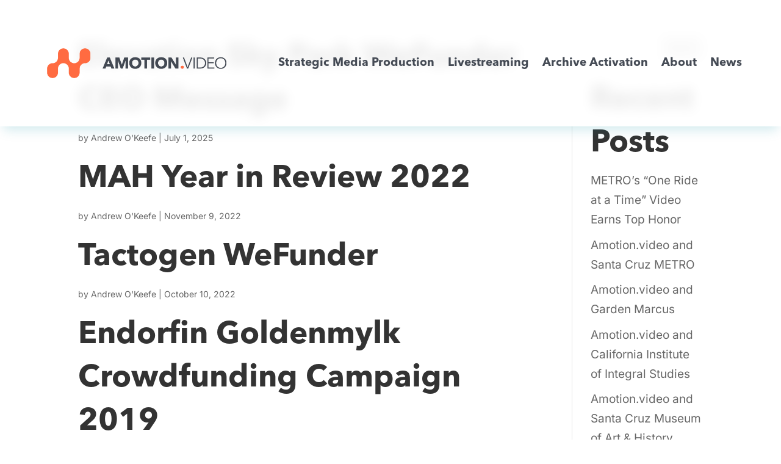

--- FILE ---
content_type: text/html; charset=utf-8
request_url: https://www.google.com/recaptcha/api2/anchor?ar=1&k=6LfsoVAgAAAAADV_vqc0wUVVVJEnXRLgYXGfTUUv&co=aHR0cHM6Ly9hbW90aW9uLnZpZGVvOjQ0Mw..&hl=en&v=PoyoqOPhxBO7pBk68S4YbpHZ&size=invisible&anchor-ms=20000&execute-ms=30000&cb=oowxyrtso8tm
body_size: 49747
content:
<!DOCTYPE HTML><html dir="ltr" lang="en"><head><meta http-equiv="Content-Type" content="text/html; charset=UTF-8">
<meta http-equiv="X-UA-Compatible" content="IE=edge">
<title>reCAPTCHA</title>
<style type="text/css">
/* cyrillic-ext */
@font-face {
  font-family: 'Roboto';
  font-style: normal;
  font-weight: 400;
  font-stretch: 100%;
  src: url(//fonts.gstatic.com/s/roboto/v48/KFO7CnqEu92Fr1ME7kSn66aGLdTylUAMa3GUBHMdazTgWw.woff2) format('woff2');
  unicode-range: U+0460-052F, U+1C80-1C8A, U+20B4, U+2DE0-2DFF, U+A640-A69F, U+FE2E-FE2F;
}
/* cyrillic */
@font-face {
  font-family: 'Roboto';
  font-style: normal;
  font-weight: 400;
  font-stretch: 100%;
  src: url(//fonts.gstatic.com/s/roboto/v48/KFO7CnqEu92Fr1ME7kSn66aGLdTylUAMa3iUBHMdazTgWw.woff2) format('woff2');
  unicode-range: U+0301, U+0400-045F, U+0490-0491, U+04B0-04B1, U+2116;
}
/* greek-ext */
@font-face {
  font-family: 'Roboto';
  font-style: normal;
  font-weight: 400;
  font-stretch: 100%;
  src: url(//fonts.gstatic.com/s/roboto/v48/KFO7CnqEu92Fr1ME7kSn66aGLdTylUAMa3CUBHMdazTgWw.woff2) format('woff2');
  unicode-range: U+1F00-1FFF;
}
/* greek */
@font-face {
  font-family: 'Roboto';
  font-style: normal;
  font-weight: 400;
  font-stretch: 100%;
  src: url(//fonts.gstatic.com/s/roboto/v48/KFO7CnqEu92Fr1ME7kSn66aGLdTylUAMa3-UBHMdazTgWw.woff2) format('woff2');
  unicode-range: U+0370-0377, U+037A-037F, U+0384-038A, U+038C, U+038E-03A1, U+03A3-03FF;
}
/* math */
@font-face {
  font-family: 'Roboto';
  font-style: normal;
  font-weight: 400;
  font-stretch: 100%;
  src: url(//fonts.gstatic.com/s/roboto/v48/KFO7CnqEu92Fr1ME7kSn66aGLdTylUAMawCUBHMdazTgWw.woff2) format('woff2');
  unicode-range: U+0302-0303, U+0305, U+0307-0308, U+0310, U+0312, U+0315, U+031A, U+0326-0327, U+032C, U+032F-0330, U+0332-0333, U+0338, U+033A, U+0346, U+034D, U+0391-03A1, U+03A3-03A9, U+03B1-03C9, U+03D1, U+03D5-03D6, U+03F0-03F1, U+03F4-03F5, U+2016-2017, U+2034-2038, U+203C, U+2040, U+2043, U+2047, U+2050, U+2057, U+205F, U+2070-2071, U+2074-208E, U+2090-209C, U+20D0-20DC, U+20E1, U+20E5-20EF, U+2100-2112, U+2114-2115, U+2117-2121, U+2123-214F, U+2190, U+2192, U+2194-21AE, U+21B0-21E5, U+21F1-21F2, U+21F4-2211, U+2213-2214, U+2216-22FF, U+2308-230B, U+2310, U+2319, U+231C-2321, U+2336-237A, U+237C, U+2395, U+239B-23B7, U+23D0, U+23DC-23E1, U+2474-2475, U+25AF, U+25B3, U+25B7, U+25BD, U+25C1, U+25CA, U+25CC, U+25FB, U+266D-266F, U+27C0-27FF, U+2900-2AFF, U+2B0E-2B11, U+2B30-2B4C, U+2BFE, U+3030, U+FF5B, U+FF5D, U+1D400-1D7FF, U+1EE00-1EEFF;
}
/* symbols */
@font-face {
  font-family: 'Roboto';
  font-style: normal;
  font-weight: 400;
  font-stretch: 100%;
  src: url(//fonts.gstatic.com/s/roboto/v48/KFO7CnqEu92Fr1ME7kSn66aGLdTylUAMaxKUBHMdazTgWw.woff2) format('woff2');
  unicode-range: U+0001-000C, U+000E-001F, U+007F-009F, U+20DD-20E0, U+20E2-20E4, U+2150-218F, U+2190, U+2192, U+2194-2199, U+21AF, U+21E6-21F0, U+21F3, U+2218-2219, U+2299, U+22C4-22C6, U+2300-243F, U+2440-244A, U+2460-24FF, U+25A0-27BF, U+2800-28FF, U+2921-2922, U+2981, U+29BF, U+29EB, U+2B00-2BFF, U+4DC0-4DFF, U+FFF9-FFFB, U+10140-1018E, U+10190-1019C, U+101A0, U+101D0-101FD, U+102E0-102FB, U+10E60-10E7E, U+1D2C0-1D2D3, U+1D2E0-1D37F, U+1F000-1F0FF, U+1F100-1F1AD, U+1F1E6-1F1FF, U+1F30D-1F30F, U+1F315, U+1F31C, U+1F31E, U+1F320-1F32C, U+1F336, U+1F378, U+1F37D, U+1F382, U+1F393-1F39F, U+1F3A7-1F3A8, U+1F3AC-1F3AF, U+1F3C2, U+1F3C4-1F3C6, U+1F3CA-1F3CE, U+1F3D4-1F3E0, U+1F3ED, U+1F3F1-1F3F3, U+1F3F5-1F3F7, U+1F408, U+1F415, U+1F41F, U+1F426, U+1F43F, U+1F441-1F442, U+1F444, U+1F446-1F449, U+1F44C-1F44E, U+1F453, U+1F46A, U+1F47D, U+1F4A3, U+1F4B0, U+1F4B3, U+1F4B9, U+1F4BB, U+1F4BF, U+1F4C8-1F4CB, U+1F4D6, U+1F4DA, U+1F4DF, U+1F4E3-1F4E6, U+1F4EA-1F4ED, U+1F4F7, U+1F4F9-1F4FB, U+1F4FD-1F4FE, U+1F503, U+1F507-1F50B, U+1F50D, U+1F512-1F513, U+1F53E-1F54A, U+1F54F-1F5FA, U+1F610, U+1F650-1F67F, U+1F687, U+1F68D, U+1F691, U+1F694, U+1F698, U+1F6AD, U+1F6B2, U+1F6B9-1F6BA, U+1F6BC, U+1F6C6-1F6CF, U+1F6D3-1F6D7, U+1F6E0-1F6EA, U+1F6F0-1F6F3, U+1F6F7-1F6FC, U+1F700-1F7FF, U+1F800-1F80B, U+1F810-1F847, U+1F850-1F859, U+1F860-1F887, U+1F890-1F8AD, U+1F8B0-1F8BB, U+1F8C0-1F8C1, U+1F900-1F90B, U+1F93B, U+1F946, U+1F984, U+1F996, U+1F9E9, U+1FA00-1FA6F, U+1FA70-1FA7C, U+1FA80-1FA89, U+1FA8F-1FAC6, U+1FACE-1FADC, U+1FADF-1FAE9, U+1FAF0-1FAF8, U+1FB00-1FBFF;
}
/* vietnamese */
@font-face {
  font-family: 'Roboto';
  font-style: normal;
  font-weight: 400;
  font-stretch: 100%;
  src: url(//fonts.gstatic.com/s/roboto/v48/KFO7CnqEu92Fr1ME7kSn66aGLdTylUAMa3OUBHMdazTgWw.woff2) format('woff2');
  unicode-range: U+0102-0103, U+0110-0111, U+0128-0129, U+0168-0169, U+01A0-01A1, U+01AF-01B0, U+0300-0301, U+0303-0304, U+0308-0309, U+0323, U+0329, U+1EA0-1EF9, U+20AB;
}
/* latin-ext */
@font-face {
  font-family: 'Roboto';
  font-style: normal;
  font-weight: 400;
  font-stretch: 100%;
  src: url(//fonts.gstatic.com/s/roboto/v48/KFO7CnqEu92Fr1ME7kSn66aGLdTylUAMa3KUBHMdazTgWw.woff2) format('woff2');
  unicode-range: U+0100-02BA, U+02BD-02C5, U+02C7-02CC, U+02CE-02D7, U+02DD-02FF, U+0304, U+0308, U+0329, U+1D00-1DBF, U+1E00-1E9F, U+1EF2-1EFF, U+2020, U+20A0-20AB, U+20AD-20C0, U+2113, U+2C60-2C7F, U+A720-A7FF;
}
/* latin */
@font-face {
  font-family: 'Roboto';
  font-style: normal;
  font-weight: 400;
  font-stretch: 100%;
  src: url(//fonts.gstatic.com/s/roboto/v48/KFO7CnqEu92Fr1ME7kSn66aGLdTylUAMa3yUBHMdazQ.woff2) format('woff2');
  unicode-range: U+0000-00FF, U+0131, U+0152-0153, U+02BB-02BC, U+02C6, U+02DA, U+02DC, U+0304, U+0308, U+0329, U+2000-206F, U+20AC, U+2122, U+2191, U+2193, U+2212, U+2215, U+FEFF, U+FFFD;
}
/* cyrillic-ext */
@font-face {
  font-family: 'Roboto';
  font-style: normal;
  font-weight: 500;
  font-stretch: 100%;
  src: url(//fonts.gstatic.com/s/roboto/v48/KFO7CnqEu92Fr1ME7kSn66aGLdTylUAMa3GUBHMdazTgWw.woff2) format('woff2');
  unicode-range: U+0460-052F, U+1C80-1C8A, U+20B4, U+2DE0-2DFF, U+A640-A69F, U+FE2E-FE2F;
}
/* cyrillic */
@font-face {
  font-family: 'Roboto';
  font-style: normal;
  font-weight: 500;
  font-stretch: 100%;
  src: url(//fonts.gstatic.com/s/roboto/v48/KFO7CnqEu92Fr1ME7kSn66aGLdTylUAMa3iUBHMdazTgWw.woff2) format('woff2');
  unicode-range: U+0301, U+0400-045F, U+0490-0491, U+04B0-04B1, U+2116;
}
/* greek-ext */
@font-face {
  font-family: 'Roboto';
  font-style: normal;
  font-weight: 500;
  font-stretch: 100%;
  src: url(//fonts.gstatic.com/s/roboto/v48/KFO7CnqEu92Fr1ME7kSn66aGLdTylUAMa3CUBHMdazTgWw.woff2) format('woff2');
  unicode-range: U+1F00-1FFF;
}
/* greek */
@font-face {
  font-family: 'Roboto';
  font-style: normal;
  font-weight: 500;
  font-stretch: 100%;
  src: url(//fonts.gstatic.com/s/roboto/v48/KFO7CnqEu92Fr1ME7kSn66aGLdTylUAMa3-UBHMdazTgWw.woff2) format('woff2');
  unicode-range: U+0370-0377, U+037A-037F, U+0384-038A, U+038C, U+038E-03A1, U+03A3-03FF;
}
/* math */
@font-face {
  font-family: 'Roboto';
  font-style: normal;
  font-weight: 500;
  font-stretch: 100%;
  src: url(//fonts.gstatic.com/s/roboto/v48/KFO7CnqEu92Fr1ME7kSn66aGLdTylUAMawCUBHMdazTgWw.woff2) format('woff2');
  unicode-range: U+0302-0303, U+0305, U+0307-0308, U+0310, U+0312, U+0315, U+031A, U+0326-0327, U+032C, U+032F-0330, U+0332-0333, U+0338, U+033A, U+0346, U+034D, U+0391-03A1, U+03A3-03A9, U+03B1-03C9, U+03D1, U+03D5-03D6, U+03F0-03F1, U+03F4-03F5, U+2016-2017, U+2034-2038, U+203C, U+2040, U+2043, U+2047, U+2050, U+2057, U+205F, U+2070-2071, U+2074-208E, U+2090-209C, U+20D0-20DC, U+20E1, U+20E5-20EF, U+2100-2112, U+2114-2115, U+2117-2121, U+2123-214F, U+2190, U+2192, U+2194-21AE, U+21B0-21E5, U+21F1-21F2, U+21F4-2211, U+2213-2214, U+2216-22FF, U+2308-230B, U+2310, U+2319, U+231C-2321, U+2336-237A, U+237C, U+2395, U+239B-23B7, U+23D0, U+23DC-23E1, U+2474-2475, U+25AF, U+25B3, U+25B7, U+25BD, U+25C1, U+25CA, U+25CC, U+25FB, U+266D-266F, U+27C0-27FF, U+2900-2AFF, U+2B0E-2B11, U+2B30-2B4C, U+2BFE, U+3030, U+FF5B, U+FF5D, U+1D400-1D7FF, U+1EE00-1EEFF;
}
/* symbols */
@font-face {
  font-family: 'Roboto';
  font-style: normal;
  font-weight: 500;
  font-stretch: 100%;
  src: url(//fonts.gstatic.com/s/roboto/v48/KFO7CnqEu92Fr1ME7kSn66aGLdTylUAMaxKUBHMdazTgWw.woff2) format('woff2');
  unicode-range: U+0001-000C, U+000E-001F, U+007F-009F, U+20DD-20E0, U+20E2-20E4, U+2150-218F, U+2190, U+2192, U+2194-2199, U+21AF, U+21E6-21F0, U+21F3, U+2218-2219, U+2299, U+22C4-22C6, U+2300-243F, U+2440-244A, U+2460-24FF, U+25A0-27BF, U+2800-28FF, U+2921-2922, U+2981, U+29BF, U+29EB, U+2B00-2BFF, U+4DC0-4DFF, U+FFF9-FFFB, U+10140-1018E, U+10190-1019C, U+101A0, U+101D0-101FD, U+102E0-102FB, U+10E60-10E7E, U+1D2C0-1D2D3, U+1D2E0-1D37F, U+1F000-1F0FF, U+1F100-1F1AD, U+1F1E6-1F1FF, U+1F30D-1F30F, U+1F315, U+1F31C, U+1F31E, U+1F320-1F32C, U+1F336, U+1F378, U+1F37D, U+1F382, U+1F393-1F39F, U+1F3A7-1F3A8, U+1F3AC-1F3AF, U+1F3C2, U+1F3C4-1F3C6, U+1F3CA-1F3CE, U+1F3D4-1F3E0, U+1F3ED, U+1F3F1-1F3F3, U+1F3F5-1F3F7, U+1F408, U+1F415, U+1F41F, U+1F426, U+1F43F, U+1F441-1F442, U+1F444, U+1F446-1F449, U+1F44C-1F44E, U+1F453, U+1F46A, U+1F47D, U+1F4A3, U+1F4B0, U+1F4B3, U+1F4B9, U+1F4BB, U+1F4BF, U+1F4C8-1F4CB, U+1F4D6, U+1F4DA, U+1F4DF, U+1F4E3-1F4E6, U+1F4EA-1F4ED, U+1F4F7, U+1F4F9-1F4FB, U+1F4FD-1F4FE, U+1F503, U+1F507-1F50B, U+1F50D, U+1F512-1F513, U+1F53E-1F54A, U+1F54F-1F5FA, U+1F610, U+1F650-1F67F, U+1F687, U+1F68D, U+1F691, U+1F694, U+1F698, U+1F6AD, U+1F6B2, U+1F6B9-1F6BA, U+1F6BC, U+1F6C6-1F6CF, U+1F6D3-1F6D7, U+1F6E0-1F6EA, U+1F6F0-1F6F3, U+1F6F7-1F6FC, U+1F700-1F7FF, U+1F800-1F80B, U+1F810-1F847, U+1F850-1F859, U+1F860-1F887, U+1F890-1F8AD, U+1F8B0-1F8BB, U+1F8C0-1F8C1, U+1F900-1F90B, U+1F93B, U+1F946, U+1F984, U+1F996, U+1F9E9, U+1FA00-1FA6F, U+1FA70-1FA7C, U+1FA80-1FA89, U+1FA8F-1FAC6, U+1FACE-1FADC, U+1FADF-1FAE9, U+1FAF0-1FAF8, U+1FB00-1FBFF;
}
/* vietnamese */
@font-face {
  font-family: 'Roboto';
  font-style: normal;
  font-weight: 500;
  font-stretch: 100%;
  src: url(//fonts.gstatic.com/s/roboto/v48/KFO7CnqEu92Fr1ME7kSn66aGLdTylUAMa3OUBHMdazTgWw.woff2) format('woff2');
  unicode-range: U+0102-0103, U+0110-0111, U+0128-0129, U+0168-0169, U+01A0-01A1, U+01AF-01B0, U+0300-0301, U+0303-0304, U+0308-0309, U+0323, U+0329, U+1EA0-1EF9, U+20AB;
}
/* latin-ext */
@font-face {
  font-family: 'Roboto';
  font-style: normal;
  font-weight: 500;
  font-stretch: 100%;
  src: url(//fonts.gstatic.com/s/roboto/v48/KFO7CnqEu92Fr1ME7kSn66aGLdTylUAMa3KUBHMdazTgWw.woff2) format('woff2');
  unicode-range: U+0100-02BA, U+02BD-02C5, U+02C7-02CC, U+02CE-02D7, U+02DD-02FF, U+0304, U+0308, U+0329, U+1D00-1DBF, U+1E00-1E9F, U+1EF2-1EFF, U+2020, U+20A0-20AB, U+20AD-20C0, U+2113, U+2C60-2C7F, U+A720-A7FF;
}
/* latin */
@font-face {
  font-family: 'Roboto';
  font-style: normal;
  font-weight: 500;
  font-stretch: 100%;
  src: url(//fonts.gstatic.com/s/roboto/v48/KFO7CnqEu92Fr1ME7kSn66aGLdTylUAMa3yUBHMdazQ.woff2) format('woff2');
  unicode-range: U+0000-00FF, U+0131, U+0152-0153, U+02BB-02BC, U+02C6, U+02DA, U+02DC, U+0304, U+0308, U+0329, U+2000-206F, U+20AC, U+2122, U+2191, U+2193, U+2212, U+2215, U+FEFF, U+FFFD;
}
/* cyrillic-ext */
@font-face {
  font-family: 'Roboto';
  font-style: normal;
  font-weight: 900;
  font-stretch: 100%;
  src: url(//fonts.gstatic.com/s/roboto/v48/KFO7CnqEu92Fr1ME7kSn66aGLdTylUAMa3GUBHMdazTgWw.woff2) format('woff2');
  unicode-range: U+0460-052F, U+1C80-1C8A, U+20B4, U+2DE0-2DFF, U+A640-A69F, U+FE2E-FE2F;
}
/* cyrillic */
@font-face {
  font-family: 'Roboto';
  font-style: normal;
  font-weight: 900;
  font-stretch: 100%;
  src: url(//fonts.gstatic.com/s/roboto/v48/KFO7CnqEu92Fr1ME7kSn66aGLdTylUAMa3iUBHMdazTgWw.woff2) format('woff2');
  unicode-range: U+0301, U+0400-045F, U+0490-0491, U+04B0-04B1, U+2116;
}
/* greek-ext */
@font-face {
  font-family: 'Roboto';
  font-style: normal;
  font-weight: 900;
  font-stretch: 100%;
  src: url(//fonts.gstatic.com/s/roboto/v48/KFO7CnqEu92Fr1ME7kSn66aGLdTylUAMa3CUBHMdazTgWw.woff2) format('woff2');
  unicode-range: U+1F00-1FFF;
}
/* greek */
@font-face {
  font-family: 'Roboto';
  font-style: normal;
  font-weight: 900;
  font-stretch: 100%;
  src: url(//fonts.gstatic.com/s/roboto/v48/KFO7CnqEu92Fr1ME7kSn66aGLdTylUAMa3-UBHMdazTgWw.woff2) format('woff2');
  unicode-range: U+0370-0377, U+037A-037F, U+0384-038A, U+038C, U+038E-03A1, U+03A3-03FF;
}
/* math */
@font-face {
  font-family: 'Roboto';
  font-style: normal;
  font-weight: 900;
  font-stretch: 100%;
  src: url(//fonts.gstatic.com/s/roboto/v48/KFO7CnqEu92Fr1ME7kSn66aGLdTylUAMawCUBHMdazTgWw.woff2) format('woff2');
  unicode-range: U+0302-0303, U+0305, U+0307-0308, U+0310, U+0312, U+0315, U+031A, U+0326-0327, U+032C, U+032F-0330, U+0332-0333, U+0338, U+033A, U+0346, U+034D, U+0391-03A1, U+03A3-03A9, U+03B1-03C9, U+03D1, U+03D5-03D6, U+03F0-03F1, U+03F4-03F5, U+2016-2017, U+2034-2038, U+203C, U+2040, U+2043, U+2047, U+2050, U+2057, U+205F, U+2070-2071, U+2074-208E, U+2090-209C, U+20D0-20DC, U+20E1, U+20E5-20EF, U+2100-2112, U+2114-2115, U+2117-2121, U+2123-214F, U+2190, U+2192, U+2194-21AE, U+21B0-21E5, U+21F1-21F2, U+21F4-2211, U+2213-2214, U+2216-22FF, U+2308-230B, U+2310, U+2319, U+231C-2321, U+2336-237A, U+237C, U+2395, U+239B-23B7, U+23D0, U+23DC-23E1, U+2474-2475, U+25AF, U+25B3, U+25B7, U+25BD, U+25C1, U+25CA, U+25CC, U+25FB, U+266D-266F, U+27C0-27FF, U+2900-2AFF, U+2B0E-2B11, U+2B30-2B4C, U+2BFE, U+3030, U+FF5B, U+FF5D, U+1D400-1D7FF, U+1EE00-1EEFF;
}
/* symbols */
@font-face {
  font-family: 'Roboto';
  font-style: normal;
  font-weight: 900;
  font-stretch: 100%;
  src: url(//fonts.gstatic.com/s/roboto/v48/KFO7CnqEu92Fr1ME7kSn66aGLdTylUAMaxKUBHMdazTgWw.woff2) format('woff2');
  unicode-range: U+0001-000C, U+000E-001F, U+007F-009F, U+20DD-20E0, U+20E2-20E4, U+2150-218F, U+2190, U+2192, U+2194-2199, U+21AF, U+21E6-21F0, U+21F3, U+2218-2219, U+2299, U+22C4-22C6, U+2300-243F, U+2440-244A, U+2460-24FF, U+25A0-27BF, U+2800-28FF, U+2921-2922, U+2981, U+29BF, U+29EB, U+2B00-2BFF, U+4DC0-4DFF, U+FFF9-FFFB, U+10140-1018E, U+10190-1019C, U+101A0, U+101D0-101FD, U+102E0-102FB, U+10E60-10E7E, U+1D2C0-1D2D3, U+1D2E0-1D37F, U+1F000-1F0FF, U+1F100-1F1AD, U+1F1E6-1F1FF, U+1F30D-1F30F, U+1F315, U+1F31C, U+1F31E, U+1F320-1F32C, U+1F336, U+1F378, U+1F37D, U+1F382, U+1F393-1F39F, U+1F3A7-1F3A8, U+1F3AC-1F3AF, U+1F3C2, U+1F3C4-1F3C6, U+1F3CA-1F3CE, U+1F3D4-1F3E0, U+1F3ED, U+1F3F1-1F3F3, U+1F3F5-1F3F7, U+1F408, U+1F415, U+1F41F, U+1F426, U+1F43F, U+1F441-1F442, U+1F444, U+1F446-1F449, U+1F44C-1F44E, U+1F453, U+1F46A, U+1F47D, U+1F4A3, U+1F4B0, U+1F4B3, U+1F4B9, U+1F4BB, U+1F4BF, U+1F4C8-1F4CB, U+1F4D6, U+1F4DA, U+1F4DF, U+1F4E3-1F4E6, U+1F4EA-1F4ED, U+1F4F7, U+1F4F9-1F4FB, U+1F4FD-1F4FE, U+1F503, U+1F507-1F50B, U+1F50D, U+1F512-1F513, U+1F53E-1F54A, U+1F54F-1F5FA, U+1F610, U+1F650-1F67F, U+1F687, U+1F68D, U+1F691, U+1F694, U+1F698, U+1F6AD, U+1F6B2, U+1F6B9-1F6BA, U+1F6BC, U+1F6C6-1F6CF, U+1F6D3-1F6D7, U+1F6E0-1F6EA, U+1F6F0-1F6F3, U+1F6F7-1F6FC, U+1F700-1F7FF, U+1F800-1F80B, U+1F810-1F847, U+1F850-1F859, U+1F860-1F887, U+1F890-1F8AD, U+1F8B0-1F8BB, U+1F8C0-1F8C1, U+1F900-1F90B, U+1F93B, U+1F946, U+1F984, U+1F996, U+1F9E9, U+1FA00-1FA6F, U+1FA70-1FA7C, U+1FA80-1FA89, U+1FA8F-1FAC6, U+1FACE-1FADC, U+1FADF-1FAE9, U+1FAF0-1FAF8, U+1FB00-1FBFF;
}
/* vietnamese */
@font-face {
  font-family: 'Roboto';
  font-style: normal;
  font-weight: 900;
  font-stretch: 100%;
  src: url(//fonts.gstatic.com/s/roboto/v48/KFO7CnqEu92Fr1ME7kSn66aGLdTylUAMa3OUBHMdazTgWw.woff2) format('woff2');
  unicode-range: U+0102-0103, U+0110-0111, U+0128-0129, U+0168-0169, U+01A0-01A1, U+01AF-01B0, U+0300-0301, U+0303-0304, U+0308-0309, U+0323, U+0329, U+1EA0-1EF9, U+20AB;
}
/* latin-ext */
@font-face {
  font-family: 'Roboto';
  font-style: normal;
  font-weight: 900;
  font-stretch: 100%;
  src: url(//fonts.gstatic.com/s/roboto/v48/KFO7CnqEu92Fr1ME7kSn66aGLdTylUAMa3KUBHMdazTgWw.woff2) format('woff2');
  unicode-range: U+0100-02BA, U+02BD-02C5, U+02C7-02CC, U+02CE-02D7, U+02DD-02FF, U+0304, U+0308, U+0329, U+1D00-1DBF, U+1E00-1E9F, U+1EF2-1EFF, U+2020, U+20A0-20AB, U+20AD-20C0, U+2113, U+2C60-2C7F, U+A720-A7FF;
}
/* latin */
@font-face {
  font-family: 'Roboto';
  font-style: normal;
  font-weight: 900;
  font-stretch: 100%;
  src: url(//fonts.gstatic.com/s/roboto/v48/KFO7CnqEu92Fr1ME7kSn66aGLdTylUAMa3yUBHMdazQ.woff2) format('woff2');
  unicode-range: U+0000-00FF, U+0131, U+0152-0153, U+02BB-02BC, U+02C6, U+02DA, U+02DC, U+0304, U+0308, U+0329, U+2000-206F, U+20AC, U+2122, U+2191, U+2193, U+2212, U+2215, U+FEFF, U+FFFD;
}

</style>
<link rel="stylesheet" type="text/css" href="https://www.gstatic.com/recaptcha/releases/PoyoqOPhxBO7pBk68S4YbpHZ/styles__ltr.css">
<script nonce="VZJ859lHMEW8F1WUcI3Ukw" type="text/javascript">window['__recaptcha_api'] = 'https://www.google.com/recaptcha/api2/';</script>
<script type="text/javascript" src="https://www.gstatic.com/recaptcha/releases/PoyoqOPhxBO7pBk68S4YbpHZ/recaptcha__en.js" nonce="VZJ859lHMEW8F1WUcI3Ukw">
      
    </script></head>
<body><div id="rc-anchor-alert" class="rc-anchor-alert"></div>
<input type="hidden" id="recaptcha-token" value="[base64]">
<script type="text/javascript" nonce="VZJ859lHMEW8F1WUcI3Ukw">
      recaptcha.anchor.Main.init("[\x22ainput\x22,[\x22bgdata\x22,\x22\x22,\[base64]/[base64]/UltIKytdPWE6KGE8MjA0OD9SW0grK109YT4+NnwxOTI6KChhJjY0NTEyKT09NTUyOTYmJnErMTxoLmxlbmd0aCYmKGguY2hhckNvZGVBdChxKzEpJjY0NTEyKT09NTYzMjA/[base64]/MjU1OlI/[base64]/[base64]/[base64]/[base64]/[base64]/[base64]/[base64]/[base64]/[base64]/[base64]\x22,\[base64]\\u003d\\u003d\x22,\[base64]/CvcKtQVwow6DCisK4wrZdD8O3wqJoYjTCrHwsw4nCkMOsw4TDvFkncw/CgExrwqkDDMOCwoHCgyDDqsOMw6EhwoAMw69Mw5IewrvDhsOtw6XCrsO/F8K+w4drw5nCpi4NS8OjDsKtw7zDtMKtwr/DnMKVaMK/w6DCvydHwod/wptreA/DvXzDigVsdzMWw5t9E8OnPcKVw51WAsKEMcOLaicTw67CocKiw6PDkEPDkRHDin58w5ROwpZEwqDCkSRJwp3Chh8BPcKFwrNQwoXCtcKTw7wIwpIsLsKsQETDjFRJMcKJPCMqwqLCi8O/[base64]/Di1zCpsKow58yX1Fpw6jCncO2wpUHw4XDsV/DvDfDl2Y3w7bDocKLw5HDlMKSw5PCpzACw54beMKWJ0DCoTbDqWAbwo4THGUSAsKywolHO1UAb3HChB3CjMKbA8KCYlvChiA9w7ZUw7TCk0RNw4IeQAnCm8KWwqF2w6XCr8Osc0QTwrDDlsKaw75jAsOmw7pSw47DuMOcwpM2w4Raw6/ClMOPfTrDjADCucOdYVlewrxZNmTDj8KOM8Kpw7lrw4tNw5/[base64]/[base64]/[base64]/[base64]/[base64]/[base64]/DhT4BfyjCpMKPdcORZDtlwqJxH8Kcw6sUe1gIa8OCw7jCnMK/MyRew4DDusKBAnwgf8OeIsO2Wh7Cl0QMwpHDu8KUwr0/DTDClMKzGsKGNWrCsQrDuMKMSjtMIAbCncKwwrgOwoIkBMKhf8O4wp3CtsO6SkRPwpNLfMOgFcKfw4vCilhZL8K5wpFFCiYqLsOhw6zCqUXDtcKZw43DhMK9w5XCo8KMEMK3bBs6U2DDm8KOw7kAE8OAw63CpGLClcOiw43CisKQw47DqsK7w4/ChcKEwpcaw7BUwrbCnsKjf2bDlMKcGm1gw4NUXgg9w73DqWrCuHLDiMOEw7E7Z0LCkS81w4zCiHbCp8K3LcKrIcO3Q2HDmsK1TSvCmmAxbsOuY8OBw4Jiw55/CnJiwoE8w6ArXsOpE8KXwrB4GsOrw4rCqMK5OxN1w4hQw4fDiQZSw5LDncKKHRTDosKew7gSFsOfMsOkwqnDpcOQJMOIay55wq0uBsOjIMKpw5jDuRVjwopHRz9LwoPDisKYaMObwpgHw5bDj8OfwpzCmQVeKsKIaMO/[base64]/DnhPDtcKRwqQjw5rCssK4wq5dTTLDvDzDtz0ww41DezjCmHTCpsOmw71yOwUNw6vCvcO0wprCvsKBOB8qw7wkwoBZDR9XdsKGS0fDksOBw6jCtcKgwpTDk8OHwp7CtTbCnMOONyjCrwAJB0NPwrvClsOSJsKLW8OzAW7Cs8K/wpUBbsKYCF1UfMKwdMKZQDbCh2DDmcOuworDhcOWTMObwobDkMK7w7HDnEokw7wew7ASFlgNVglswpDDjSXCvn/CuQ3DvijDkmfDqHbCqcOew4VeEkjCnUx8CMOjwrlDwoLDqsKqwp0/w6UdfcOOJ8KAwph5GcOawpjCl8Ktw4pfw5otw4QRwplNKsOIwrBPNxvCjkM/w6TCtRrDgMObwo40DEfCiWVlwo9mwpUpFMO3T8OZwqkmw7hQw5Bawp98Xk3DqjPCvCDDpFNvw4/DrMKUfsOWw4zCgMKOwr/[base64]/wogycMOxw7/[base64]/DlMKQwpTDmMKvScOXNA3Cs8KtwqDDnVzCm8O/[base64]/Cj8KgFDERwq91Pxg4EEQsw7XDp8O6w4xfwp3CnsKHNcOfA8OkBiHDisK9DMOAGsO7w7J9QSnChcK/AcOxCMOowrFpFB9jwrjDokxwE8O0wqrCi8OZwogvwrbCvDBwXicJJsO7O8K2w6VMwqIuJsOvX1tUw5/ConrDqWbDuMK5w6nCjcKYwocCw4E8BMO5w4XCpMK6WWbCvQ9Jwq/Dml5Qw6AofcO3V8K6IwkWwqJafcO8woPDrsKgNsKjP8KkwqleQkfCjMKHLcK5W8KmGEszw45gw54hTsOVwq3CgMOGw71TIsKRNjQow603w6rCk1rDnMKiw58+wp/DmcKdacKSH8KXcSN7woxwAQzDu8KVX0hiw57CksKFZcOvBCvCqGjCgWwRQ8KGZcOlZ8OMIsO5ccOrN8KJw5rCrBPCtVXDlMOWPl3CjUjDpsKvO8Khw4DDtcOYwrU9w4HCq0dVPXTCicOMw57ChAvCj8KBw4o7csO4L8OsTsKew6Rjw5zCjEXDml/Chl/DqCnDqB/[base64]/[base64]/Dg37Ck3DCrcO9PRTDnMO+N8OOTcKjHVNrwoHCmwfDrVAHw6jClMKlwpB3b8O/[base64]/MMKXw6HCtz/[base64]/CosO6w5nDnsKRw4w/wppvRW9LDMKlw6zDoCXDjHZkBnDDrMOUW8KBw63DncO/wrfCvsKpwpbDigh3wrgFGcOsZcKHw4LCjmFGwoRnTsO3IsOUw6DCm8OMwoNAZMK5w5AKfsK5NAgHw73Cj8OZw5LDthIUE3BhTsKowrHCvDtfw7UgU8OowrxxZsK0w7vDlWJVwos/[base64]/Dv8K7DmjDliBddcKOw4HCscKUSMKeCcOFAAPDjMOkw4TDnB3DiDlQFcOnw7jDtcOVwqMcw4A2w5vCmFTDrzhoHMOxwofCi8KRdz9XTcKbw659wrbCo37CgcK7SGxPw5wCwrU/VMKmQ183JcOaCMOEw6LCmwc0wqh2wrvChUIxwoAHw43DnMKyPcKhw4PDsA1Iw51RKmtgw7jDhMKUw6zDicKRc1zDoWnCtcKiYyYYaX/CjcKyesOAAS15Zx8eNiDDo8OtKCAEMnorwr3DjAPCv8KNw7JHwr3CuUIJw65NwqwpBGvCtMOkUMKpw77Cg8OfccOsFcK3KT9+Yg9fDG9fwrzCvTXCiVgQZVPDpsKFYnHDt8KYP3DCoFh/asKbQ1bCmsOSwr3CrGAdZMOJVcOtwoxIwqLCjMOOcWA9wrnCpsO1wpYsaRbCmMKgw4xUw73CjsOOPMONXTxdwovChMOOw6Ncwp7CkUjChEgaRsO2wqQ5BWUkBMKtZ8ORwojDjMK6w6nDvsO3w4hhwpjCt8OWIsONAsOnWh/[base64]/DgsO5w4zCpsKLwr7CicOwwqzDjlvDvMORw6BiRC1MwqbClcOhw4DDuSswHAnChWsfWsKjP8K5wovDvMKww7Bdwo8SUMOpbSHDiSPDlEHDmMKVFMKwwqJnKMOGU8O7w6TCnsO4PMOqZcO1w4bDpVdrBsKONm/[base64]/wpXChMKowqXCgMKWw7d3fMOHw5VhWsO7YAY4YGbDsyjCkTLDgcOYwr3ChcKuw5LDll52GsOLazHDp8KTwrtSGWbDgFrDoH/DgcKXwozDs8OSw7BlBHXCmRnCnm9+J8KMwqfDtwvCpjzCiGQvMsKzwq4yAzoKF8KUwoUXw6rCgMO1w5pswprDrCR8wobCnhzCsMK/[base64]/[base64]/DpcK/WT8GwrLCilfCucOwZTHDkMO3J8K1woDCiAPCkcOCD8KvO2PDnmdPwq7CrsK2Q8OOwr/[base64]/CosOAWcKHw6V7KB3DvEFdPBjDvsKEwr3DhRnDgVrDjWvDu8KqSBh2V8KXZi9zwrYWwr3CscK/NsKdKcO5DAp4wpPCiVwgBsKSw7zCvMKJO8KZw43Dj8OqSWklOcOZG8OvwqbCvWnDr8KhWkfCicOOYQ/DvcODTBAzwpFEwqAAwqnCkVXDh8OHw5EpJsOOF8OSEsOLQsOuWcOjZ8K/[base64]/w5c2wqDCvFDDkkpPw4BKwr0mw5wtwoTDuAYtdMOqa8Oaw4vCnMOAw5RLwpzDosK0wq3DuXopwqMPw5fDrT/CskDDj13Cm1/CvMO2w7vDvcO3WnBhwrkrwofDpWLCicKqwpjDtwJHDWLCuMODf3IAW8OcZAA1wr/DpT7CosOZGmzDvsK4AcOOw5/[base64]/DnSjDosOFNsOZHUBxSMO/dcOzehEea8O+D8KWwrTCqMKMw5LDoyACw4YHw7jDgcO1K8OMXsKMNsKdRMK7asKdw4vDkVvCiHPDhnhOJ8Ksw7LDgMOdwqzDtMOjd8Ofw5nCpGgjNWnCqD/DvkAUB8KEwoXDhC7DqCUCEsO6w7g8wrlFdB/Cgm0wdcKywovCr8OKw6FqKMKvD8Khwq9iw5x/[base64]/[base64]/Cu8OuwpHDvsOkw7IEbcKfJMOrFsOqYlIYw5olDznCs8KTw4dSw5waYBVSwoDDoTLDrsOCw4EywowsU8OkPcO+woxnwrIrw4DDgTrDv8OJEQZKw47DnDnCnzHCg1fCgQ/[base64]/[base64]/DgmzCoWJsSlEmcsODLQXCqFvClVXDgsKdw7bDgMOfEMO4wrg4Z8KbLcO9wqnDmVbCpxUcYMKKw6RHX2doH1NXD8OteEbDkcOQw6Fgw5J2wrphLHLDtQvCssK6w6LCvwVNw7/CjHEmw4jDmT/Dmi4/MDfCj8KRw6zCt8Kjwplww63CiknCicO/[base64]/DrcO1w4bDnsOsw5Y4w5TCj8O0w7TDkcO9ClN4w7lxJsORw7rDvjXDj8Ofw4QFwp9IO8OfNsKbZE/DnsKJwoDDuGY1bCINw4IxccKGw73CvcOYX2ljwpR/IsOde07DoMKdwqlgL8O8bH3Ds8KQCcKwclMpS8K5TggzJy0/[base64]/[base64]/[base64]/[base64]/CtsKKMcKqwpvDiMKVcsKxwqIww644wrRxCsKIwpFqwr4SbFDCoWbDlcOQa8O/w7PDgmjDrSNxfSXDocOJw4nDhMORw6/DgMO9woXDthnCgUoxwqxNw4jDvcKpwrvDkMO8wrHCpBPDlsO4L1hHbihfw6rCpWnDj8KvLMO3B8Okw5rDisOpFMK9w4TCm1PDt8Oob8OsHRLDsE9DwoR/woIhacOBwojCgj9+wqNqETRMwpvCqUDDkMKxdMOBw6fDvwoHSnLDgwkWdUzCswhZw6R/MMOYwqUzMcKGwq4Pw6w1A8K3EcKOw4bDuMKUwrYeLmrCkQXClWw4f3cTw7s9w5DChcKgw7wMS8OTw7TCsQ3CsmnDi1nDg8KBwq9uw5zDosOhMsOyR8Kzw60Aw7s+ayXDosOSwpfCsMKnLSDDucO/wr/[base64]/[base64]/DhMOkw5Y5woPDsgbCrMOFTMKzYT8nKMKSF8KVCGLDriDDlQtRecKewqHDnsKwwpXClC3CssOiwo3CuHjCjF9vwqEmwqEfwqswwq3DuMK2wpfCiMKUwrk/HTYycyPDoMOWwoFWZMOUYk0xw5YDw7jDlMKrwoYxw5V6wpPDlcKiw5zDm8KMw4MPIwzDrgzCq0Auw6wLw4paw6TDvkc6woMJZsKYc8Ojw7nDrFRSWsKHH8Olwp54w6VUw7kjw4vDq0Jfw7dhLWZeB8OkXMOwwqjDhV4gesOuOEFWBXh1Nhl/w4LCj8Kww6t6w7BRVh0CScOvw496w7AewqDCox9/w5TCkGRfwobCpi4/L1cyeipMZCRkw5Qfd8K/[base64]/CocO4w5zCgsOtXsOSw5PDrlApFsKGwpxMwrnCqsKQDhDCpsKGw5DChHEEw7HCjEB+wpx/BcK3w74/JsOHScOQDsKNLMOGw6/DugDDt8OHfG42EmHDq8OkYsKiCD8RWh4Sw6B5woRPJcOpw689VRVRe8OwYMONw7/DhjfCjcKXwpnCuADDsTPCtcOIIsO3woxXasK9UcKubyDDoMOmwqXDj1J2wqLDlsKHdyzDm8K3wqDDmyvDlsKzeUE3w4hLDMOOwos2w7vDnyLDiRUTJMOnw59/HcKhS1LCs3Rrw4HCocOxCcKKwrXClnbDvcO1PBrCryHDssKnEMODR8OGwq/DuMK/OsOrwqnCosKsw43CnEbCtcOVF2lzXVXCu2IgwrxowoMJw5jCpnxTLcO4esO1FsOWwowrQcOywpvCh8KuLzbDgcKow6Y6FsKDPGIdwo1qL8O5UgsBXgQYw6kyGGV6cMKUUsORasKiw5DDn8O3wqVVw7o9KMOpwrFdFU8QwpHCi0Q2R8KsJxwNwr3CpsKPw6x+w4/Ci8KsZsOxw5zDigrDjcOFKcOMw63DlmnDqBTCicOtw6tDwq/DimTDtcORXsOoBH3DisOTIMKlKMO5w7wvw7Vww6o7Y2rCuWnChTHDiMOPD0c3UifCtUsLwrQhPQPCoMK1PjsSKsKpw49sw6nCsGTDtcKDw7BQw53DksOowrViDMO5wq1hw6/CpcOJVlTCjxbCgMO2w7dEaQ/CiMONFFPDkMOtZsOeUgFTK8K4wozDv8OsEmnCisKFw4siQBjDpMOJfXbCqcKFf1vDp8KRwow2wpTDoH3Cii9lw5BjD8Oqwo8cw6tGF8KiTRceMUQ6S8KFUT87K8Olw48vD2LCg2PDpA0jVm85w5HCscO7VcKHw449FsOlwrV1RSzDihXCm0AOw6t0wqTDqELCp8Krw7/ChRjChFTDqxYUI8OoesKrwrYmQ1HDm8KtPsKow4HCjTcMwpbDjMK7VTFnwocpeMO1w6wMw7/CpwHDl03CmUHDoionw5NjGBbCji7Dp8Opw5sRT2/DmsKmLEUxwrvDmsOVw4bDniASdsKiwqYMw74NGsKVGsOZfcOqwoQpN8KYGMKNTMO8wqPCs8KSQhMtdzx4HQV5wpxpwrPDm8KdbsObUijDp8KZe2QDUMOEGMO4w4PCr8OeSjx4w4fCmlDDmUvCiMKwwoDCszFCw7Q/[base64]/HsK0PkfDr8OtcXktwpVHZMOeNcOLwpZyw4E5KMKew4Rdw4MXwp/[base64]/[base64]/[base64]/DtwLCrcKuBsKRw6RUK2UOAj9pwpZEeSzDk8KsJ8OqbcKFacKrwqvDs8OFdWZIMwLDpMOuUWnCiF3DiRJcw5pBBcOOw4QDwpnCrXZswqLDvMObwrMHGsKMw5/CjWLDtsKIw5B1LDQhwr/CjcOfwp3Cug4nS2wfN2zCicKpwq7CpMOMwqRVw7swwprClMOBwqcLQmnCiU/DqEZQV3PDm8KoL8KSDVRaw7/[base64]/Dg8OwcsOqKhZ3NRDDt8KrZHHDvMKXS2DDpcO7JMO0w5EYwr8GDRrCo8KMw6PCm8OAw7/Cv8Ozw63ChcO8woLCmsOJFsOSRibDtUbDiMOlRsOkwokjWR9PFzPDsQwyVWTCjT0rw7g5bV5OIsKcw4DCucOVwpjCnkLCuFTCg31gYsOLJsKRwp0WHnrCgU99wphrw4bCgipowr/CmnbCjHo/Q2/[base64]/w7jChcOgw5EzOUZ4wrlUPsKRw5/CoRQawqvCjVDCryrCpcKHw6kSNMKUwrFSdRtnwpLCt3FeWDYJXcKGAsO/ZCvCoEzClE00LisCw5jCslgmcMKXIcOTNwnDoXMEF8Kcw6M9EcK/woV7fcKLwo3DkHIVcUFLFyQARMKMw4HDiMKDa8Kdw7pJw4fCnhrCmA1Tw5fCiCDCkcKCwp84wqHDixHCvU9gwpcPw6rDs3YUwpkgw7bClX7CmxJ4AEtZTzhXwo7Dk8OUNsKwYzAWRcOmwo/Cj8O4w4DCscOFwpQSIifCkzQEw5xWccOAwofDiRLDgsKmw7xUw4zCj8O1cx7CvMKZw5nDpmk/[base64]/[base64]/[base64]/CqcKyWsOxw6bDqm4pEUHCui/DpsKybVbDqsOnegtZHMOMwpwxPkrChUPCk2nClMKKUy3Ds8OIwokkURM/FQLDogHCl8O7FwpHw61LFifDvMOhw4New5YZdMKFw5JawoHCmMOmwpomM1BheBXDgsKBJR3CjMK0wq/CpMKbw6NDLMOMLE9dcDjDtMOUwrZ3C1bClsKFwqdkThxmwrcQGlfDuRfCoUYRw5/DuVvCv8KVPcKnw50vw5NVcxY+bhZTw6rDthBvw6XCmQLClw52RS7Cm8ONbE7CtsKzRcOzwr5DwofCm3J8wpAEw5Ffw7HCssO7SG/ClMKSw5zDmzLDrcOYw5bDj8KjY8KOw6HCtzAcHMOxw7tBNWcJwr/[base64]/CmyrDrHnCp8OvVMObwoQPw7Jecl7CiGLCmBBZaUHCkFHDpsOBEijDuXBEw6DCpcKWw6TCsGNdw7BsLRLCoxVXwo3Dr8OrJMKraCMyWkHCthjDqMOXw6HDh8K0wrbDhMOiw5B8w5XCuMKjbBIXw49twpnCmC/Du8Ouw60hXcONw5BrVsKow4ILw4wlewLDusK2E8KzCsOWwrjDrMOcwppzfiAjw6/[base64]/Dt0I6Jnw0w6RHNMOOLsObw5sIw55owofDhMOhwr8Pw4XCix8Nw5YOH8KdC2/CkS9kw7oBwrNTSETDv1EpwoYpQsO2w5EZNMOXwoEfw59UMcKxZS0JPsKQGcKjJBwgw7QiZHrDm8KPFMKww6vCjjvDmmPCg8OmwpDDgFBIScO9w5fCpsO8MMOowql/w5zDrsOpScK6fsO9w5TCj8OtZUQywowGB8O+AsK0w73Ch8KmTz1kFcKFX8Ouw7kkwp/DjsOaHMKIWsKZDGvDv8K5wpxOYsKZFyptV8Osw75MwrcmTMOme8O2wqJdwrI2w6fDk8K0fQTDj8O2wps6BRzDlMOSIsO5YVHChkXCjsOhYTQfNMK9csK+XC4MUsOGCcOQe8KlJ8KeIQ0BCm8zRsO/LS09QjbDk2Zqw7daeCFnbsO3T0XCtVdXw7JDwqdEVCo0wpzCksK/[base64]/CinRZbSM2w5nCszccwpnCr8K/woXDsEc/wqEJSFHCjD4ewpjDt8O1KHHCmcOtJivCuBbCrsOcw7/[base64]/ChMKmwqrCqcOgwqEawrQFwpfCsnoZGUYeBsK6wr91w7hRwoQswqjCrsO4GsOeJcOSDAZiTUEzwrZcCMKMDMOId8OCw5oyw60tw7PCrhpadsO8w7bDpMK5wp9BwpvDvE7DhMO3RsKgDnZofHLCkMOGw5nDvsKIwrXDtyDDqGALw4tCWsK9wq/CtR/CgMKqRcOecD3DlMOMXEJVwr/Dq8KkH0zCgDIfwq3Dn04PI20lHkB7wppGRikWw5HCnlcTZV3CnHbCqMODw7l3w7zCn8K0AcO2woZPwoHCty8zwqjDgB/CiRRww4l5woYVb8K8SsOPWsKKwp44w5PCv3tbwrTDrkBow6Epwo51JMOWw5skP8KCc8O0wrNbbMK6AHPCjSLCr8KKwoNkCsKgwoTDoyfCpcKGc8KuZcKjwqQjUCRxwp0xw63Ci8Ohw5JEwq5ca3EOOk/Ct8KJYMOewrjClcKOwqJPwqU0V8KMQnXDocKzwoXCmsKdwrVEJMK0YRvCqMO5wrHDl35QFcK+EjnDn2fCtcOoBlQ/w55lTcOSwpPDglt9C2xFw4jCkE/Dt8Khw5bCpRPDg8OeEhnDgVYPw4V4w5zClW7DqMO9wqTCpMKZcVhjJ8K7SH8vwpHDhsK8IX4iwqZGw6/[base64]/YzbClMOiw41ZJcOhw7DCnRDDtMOBIcOTSsOfwpTCkmvCvcKkHcOKw5TDi1RiwpVxWsOiwrnDpwA/[base64]/CpTvDjjhZF2pYN8OWw704w5xXQw5Nw63DhRTClsO8H8KcfD3CvMOlwow6w7A5QMOiF3PDlXjCusOtwp9ye8O6YFMTwoLCncKvw60ew4PDpcKMCsOrAj4Mwq82Bi5GwoxFw6fClgnDkwXCpcKwwp/Dv8KUUjrDrsKmclgXw4TCrGlQwrozX3BYw4TDocKUw7LDn8KJIcODwrTCqsORZsOJa8OtAcO1wrwHS8OFKMOJKsKqHGPDrnnCj2rCuMORBx7CusKdWFXDisOeFMKWFsOEGcO7wr/CmDXDvMOOwo4aDcO/LsOeAUxSecOgw7rDqMK+w7gRw5nDtyTCgMOYPynDr8OgeUZ5woLDrMKuwp8wwqLCtCHChMOQw4FGwrbCssKnN8Kgw5I8YF8KCEDDrcKrB8KKwr/Cv2/DsMKzwqHCosKcwovDizEBej3CkVXCo3MGAgViwqlpfMKDDn94w7bCijTDkmzCq8K6LsKwwpkifcO9wozDr2LDlHcZw67CmsOic3cgw4/CiUU2JMKZJk/Cm8KkEMO2woULwqsxwpk/w6LDhSXCn8Kdw6Ykw5rCrcOpwpIITTbClnrCgsO3w4Maw7/Cmj/CkMO2wo3CugJzdMK6wrFTw44/w6FsRn3DtXJ1aR7ClcOawqTChWhHwqVdw5oBwoPChcOTRMK/LXvDosOUw7PDrMO/PsKjdgLDiwh3aMK2JklHw4LDj2TDpMOYwptWAAZCw6wrw7HCisOywpXDpcKNw54EDsOQwpJEwqTDjMOSMsK9wrMjEVrCrCPCvMO7w7/CuwEVwopFfMOmwpnDqsKQdcOCw7B3w6/[base64]/CjDPCisK2csOZwr4PwqfCmRxQYU8ow44bwrggbsO3ZUnDrUVTdWvDgsK8wqt/[base64]/Cu8O/[base64]/[base64]/DkShnJ8OWw4YOwo3CrhXDmgfDoMKjwrc4EkM2TMO6YTDCu8O5Hy7DjMOdw5VuwrAXG8Oww7F5UcO3cAl/XsOAwpTDuCxWw5DCiw3DkFzCsXbDp8Oowo99wojChATDuTNbw6o5wrLDhcOuwq8VWVrDisKcVDp2VmFmwphVFWnCkMOzQMOALVtsw5ZKwrNCGMKMbcO7w6HDg8KOw4/DvCVmc8OFGXTCuEZMHSlawpV+TVhVW8KoaDpPQ1gTZVl+FR0xNcKoPjULw7DDu27DgMOkw5MWw4bCp0HDgEosYMKQw7DDhFpABcOjADbClcKywokFw6nDl31VwrjDisKjw5LDv8KCNcKGw5jCmw9IF8Kfw4h6wrpYwqQ8FhRmP3xeBMO/[base64]/DgMOHwoQVVsOUw5/Dk8O8EMKnD8O2UkVCKMOKw5LCoDcawqXDkHMfw6hgw63DgzgTbcKmIsK6G8OUIMO/w60AFcOyXy/CocOqOMOgw4wHSx7DncOjw7TCvyzDoyxXbTEvQlQxwp/DuGDDiz3DnMOGBTPDhhbDrn3CrinCqMKTwpcBw68EdkogwofCh10awpnDqsO/wqDChEAww4jDnC8MZlIMw6Z2ccO1wpHCjGrCh1LDlMOCwrQIwoBgBsOFw6PCr38Rw7oEeUAQwogZFA4eFGR+wog1d8K8OMOaNypUBsOzST/CsV/CrDzDlMK9wonDv8K4wqhCwqs+c8OfQsOuOiJ6w4dJwo8dciPCt8OTcUFlwq/Cjm/[base64]/CiGQaTsKwwq12PcO3wqUeTU5Nw6zDgMOeNsKNwqvDscKYPMKoNB7DlMKIw4t8w4fDt8Kkwo/CqsKwY8O0JD0Tw6QKX8OfaMO3VycJw4RyD1LCqHpLPkQVw77ChcKhwppOwrTDm8OkSRTCs33DuMKIEMKvw5fCinHDlMOuEsOLRMO3fXBmw4JwQMKOIsO6HcKUw7bDiwHDo8KBw4gaP8OAJ1vDsGB+woQ1ZsOlK2JndsOTwox/f1DCq0rDqGTCjy3ChGgQwrgRwp/DiBXClQwzwoNKw4TCn0TDt8OYVH/[base64]/CnsKAEcOswp9Pw4TDusKOdQwDw6nDhl9Swp9uLVIewq/[base64]/DmMKEQMO2woLCmFPCh1/CgQfDmGtVw7lgdcKuw45lQ3k1wrvCrHZhRXrDo3/[base64]/DkTlqAXDCrEZKw7LCgw3CtsK7woDCqBvCqMOrwrd8w5BwwrB0wqXDncOpw6fCvyJySAJwSgoSwoHDs8OWwqTCjMK6w5vDrk7DszUddUdVBcKQO1vClCwBw4/CnMKCb8OjwrxfFcKTwovDq8KMwoUlw5LDrsOAw6/DvcKlH8KiSg3CrMKbw73CqjvDqRbDtcK2wrzDoQlYwqUww5Udwr/DhcK5SwRCHFvDqMK7LAvCksKvw5PDt2Eww7DDpF3DicK9wrTCs2TCmxo7KEwuwoLDiUDComtaZMOAwoY4Oz3DtBEoFsKVw5/Di0R+wpnClsOPaibCs0HDqsKGb8KqUHzDiMOXRRo4aldZSmRXwrzChC/[base64]/[base64]/[base64]/[base64]/[base64]/[base64]/DvsO/JMOPwooLVsKrwrPDuyPCvz16bxYOGcOORRDCmMKvw58mRSPCtsODHcOWCk5CwrFZHEU5PEMtw7VQFGwcw4V3woEAQsOPw6NZVMO+worCuU9RWsK7wq/ClsOeUMOpYcOJdVDDpsKCwpctw4Fpw7h/[base64]/CjcKZwpbDriwcwo/CqHgBJMOIByMAKMOMBxo4wrJBwqhlHAvDsUnCg8Otw5xLw67DvsO4w6Jjw4Jhw5hJwr3CsMO2bsOTNxtZNy/[base64]/CuHxcw7Y1HMK4BlPCscKKw6/Ck8KKHsKeWBAuwopwwp4XwrlowoMZUMKBCF9nNSpwbcOeCXjCscKRw6tYwrrDtRdHw50owrgFw4NyUShrJEA7AcOsZivCnEjDpcOmeWp/w6nDtcKrw5YXwpjDoUoZbRo0w63Ct8KkDcK+FsKkw6trYwvCuxnCujgqwrl0McOVw4vDsMKZdsKiSGrClMOyZcOKfcK8AEHCrMOqw4fCpgbDhwBkwoktPsK2woNDw7DCk8OsHyPCj8O5w4BVNgFCw6Q6fjB4w4NrWMKDwpLDhsOrU041JwvDisKaw7TDr2/CssKfU8KvM2fDqcKuFVXChwlTIyxvWMKVwr7DksKqwqvCohUbCcKHA1TDk0EQwoVLwpHCjsKXTiFxNMORRsORbgvDjS/[base64]/DuMKxw6NeworDqMOGwr/CvyAQDMKNwpvCssKKf8K9aijCthjCrUbDoMOTMMKIwr4Fw7HDij4aw7NJw6DCqTc9w7zCsFzDjsO0w7rDqMOuAcO8QSRdwqTDgyoCTcKww4gyw60Cw6h7bDE/[base64]/w5oqwrjCicOhUj/CkRnCqcKxY8OsdHZywovDuiDCnQItQcOmw4JDQ8OmWE5gwqUwc8O8cMKfIcOdF249woYOwoHCq8OkwqbDocOBwrJgwqfDt8KXB8OzPcONJ1nCnGTCik3CjHYFwqDDj8OMw5IdwpDDuMKcccOlwphWw6fCvcKhw7/DsMKnwoDDqH7Cpi/Dg1sfMsOYJsOZaRd/[base64]/CnhzCuU8jWsOxw4rDoRHCk8KUesO8PcOAwoFGw7RcQCccw4bDnWLDtsOjGMOtw4dGw6tHHcOEwohuwprDt3sAGiRRGGQWwpBkbMK+\x22],null,[\x22conf\x22,null,\x226LfsoVAgAAAAADV_vqc0wUVVVJEnXRLgYXGfTUUv\x22,0,null,null,null,1,[21,125,63,73,95,87,41,43,42,83,102,105,109,121],[1017145,913],0,null,null,null,null,0,null,0,null,700,1,null,0,\[base64]/76lBhmnigkZhAoZnOKMAhk\\u003d\x22,0,0,null,null,1,null,0,0,null,null,null,0],\x22https://amotion.video:443\x22,null,[3,1,1],null,null,null,1,3600,[\x22https://www.google.com/intl/en/policies/privacy/\x22,\x22https://www.google.com/intl/en/policies/terms/\x22],\x22XnrACQfgGn1IGWpn3jgsfMWowFSiPiBKGqQQHIykQlo\\u003d\x22,1,0,null,1,1768898363054,0,0,[59,33],null,[148,125,144],\x22RC-X3h8ON6LS8S4fw\x22,null,null,null,null,null,\x220dAFcWeA6j6wj3CGcyoQdE6yKo_vhqfPWXOKoEJzoWDRbAaDV0XvIuZsCD_aWPi9aU2V3xux0v8B4W8wrGN4dTWCto7CAmMr1FqA\x22,1768981163092]");
    </script></body></html>

--- FILE ---
content_type: text/css
request_url: https://amotion.video/wp-content/plugins/divi-mobile/styles/off-canvas/menu_fullscreen.min.css?ver=1.9.2
body_size: 931
content:
.menu-wrap__inner{position:fixed;left:0;top:0;height:100%;width:100%;background:rgba(2,23,37,0.96);z-index:99999999;text-align:center;padding:50px 0;-webkit-backface-visibility:hidden;backface-visibility:hidden;overflow:auto;-webkit-overflow-scrolling:touch;-webkit-transform:translateY(-100%);-moz-transform:translateY(-100%);-ms-transform:translateY(-100%);-o-transform:translateY(-100%);transform:translateY(-100%);-webkit-transition-property:-webkit-transform;-moz-transition-property:-moz-transform;transition-property:transform;-webkit-transition-duration:.4s;-moz-transition-duration:.4s;transition-duration:.4s}#dm-menu{width:100%}#dm-menu a{padding:20px 10px}.menu-side{width:100%}.dm_menu_button{position:fixed;z-index:99999999999999999999;-webkit-transition:-webkit-transform .3s;transition:transform .3s;cursor:pointer}.menu-wrap.active .menu-wrap__inner{-webkit-transform:translateY(0);-moz-transform:translateY(0);-ms-transform:translateY(0);-o-transform:translateY(0);transform:translateY(0)}


--- FILE ---
content_type: text/css
request_url: https://amotion.video/wp-content/themes/amotion_theme/style.css?ver=8b6d7235169ec6b535dac27eb56e2ec7
body_size: 4009
content:
/*
 Theme Name:     AMOTION Theme
 Theme URI:      https://goldenstupa.media
 Description:    AMOTIONs beautiful Wordpress Theme
 Author:         Golden Stupa Media
 Author URI:     https://goldenstupa.media
 Template:       Divi
 Version:        2.0.0
*/

body {
  display: none;
} 
body.et_pb_recaptcha_enabled .grecaptcha-badge {
	visibility: hidden !important;
}
.video_container iframe {
	border-radius: 20px 20px 0 0;
}
/* Adjust the header and menu button when the admin bar is present */
body.admin-bar #dm-header,
body.admin-bar button.dm_menu_button, body.admin-bar.dm-fixed-header #open-button {
 
    margin-top: 32px !important; /* Adjust for desktop admin bar */
}

@media screen and (max-width: 782px) {
    body.admin-bar #dm-header,
    body.admin-bar button.dm_menu_button {
        margin-top: 46px; /* Adjust for mobile admin bar */
    }
}

 .video_container {
   display: grid;
	grid-template-columns: 1fr 1fr;
	 
  }
  .video_item {
    margin: 30px;
	box-shadow: 0px 8px 16px -11px rgb(0, 0, 0);
	border-radius: 50px 20px 20px 49px;
}
.video_info {
	padding: 26px;
}
.video_post_title {
	word-wrap: normal;
	font-size: 20px;
	text-transform: uppercase;
}
/* .video_post_title a {
} */
.video_tags {
	display: block;
	margin-top: 20px;
	margin-bottom: 10px;
}
.video_tags a {
	color: white !important; /* Force text color to white */
	text-transform: uppercase;
}
span.video_tag_item {
	display: inline-block;
	color: white !important; /* Force text color to white */
	background: #FF6B41 !important; /* Force background color */
	border-radius: 10px;
	font-size: 10px;
	padding-left: 10px;
	padding-right: 8px;
	font-weight: bold;
	transition: all .2s ease-in-out;
	margin: 2px;
}
span.video_tag_item:hover {
	transform: scale(1.1);
}
@media screen and (max-width: 1024px) {
	.video_container {
		grid-template-columns: 1fr;
}
}
.searchandfilter ul li {
  display: inline !important;
	padding: 0 !important;
}
.searchandfilter ul > li > ul:not(.children) {
  margin-left: 0;
	padding: 0 !important;	
}
input.sf-input-radio[type="radio"]{
  -webkit-appearance: none;
  display: none;
}
.searchandfilter label {
  display: inline-block;
	margin: 5px;
	padding: 12px;
  	padding-left: 12px;
	/* border: 2px solid #a2a2a2; */
	font-weight: 600;
	font-size: 18px;
	color: white;
	font-family: inherit;
	border-radius: 11px;
	font-style: uppercase;
	text-transform: uppercase;
}
.searchandfilter .sf-field-taxonomy-video_type label:hover {
	cursor: pointer;
	background-color:#008BA3;
	color: white;
	
}
input.sf-input-radio[type="radio"]:checked + label { 
	cursor: pointer;
	background-color:#FF6B41;
	color: white;
}
.searchandfilter li[data-sf-field-input-type="radio"] label {
  padding-left: 12px;
}
.searchandfilter > ul {
	padding: 0 !important;
}
.pagination {
	text-align: center;
	margin-top: 30px;
}
a.page-numbers {
	display: inline-block;
	border-radius: 12px;
	text-align: center;
	font-size: 24px;
	color: #ffffff;
	padding: 10px;
	text-transform: uppercase;
}
a.page-numbers:hover {
	background: #008BA3;
	color: white;
}
.page-numbers.current {
  display: inline-block;
	border-radius: 12px;
	text-align: center;
	background: #FF6B41;
	font-size: 24px;
	color: white;
	padding: 10px;
	text-transform: uppercase;
}
.taglistpod ul li a {
	font-size: 14px;
	text-transform: uppercase;
	font-style: inherit;
	font-weight: 500;
	color: black !important;
	transition: all .2s ease-in-out;
}
.taglistpod ul li a:hover {
	color: #2ea3f2 !important;
	transform: scale(1.1);
}
.taglistpod ul li a.current {
	color: #2ea3f2 !important;
	font-size: 18px;
	font-weight: bold;
}
.divi-mobile-menu .et_pb_image, .divi-mobile-menu .et_pb_image_wrap, .divi-mobile-menu .et_pb_column, body.show-menu .scroll_section  {
	overflow: visible !important;
	z-index: 99999 !important;
}
.grecaptcha-badge { visibility: hidde !important; }
@media only screen and (max-width: 768px) and (orientation: portrait) {

}

selector .et_pb_gallery_item a {
  pointer-events: none;
}

selector .et_overlay {
  display: none !important;
}

.nav-label h4 {
  color: #FF6B41 !important;
}

--- FILE ---
content_type: text/css
request_url: https://amotion.video/wp-content/et-cache/28/et-core-unified-cpt-28.min.css?ver=1765581030
body_size: 4914
content:
.et_mobile_nav_menu{display:none!important}.menu-wrap__inner{background-color:#6c2c90e5!important;backdrop-filter:blur(10px)!important}#dm_nav .hamburger{transition:unset!important}.hamburger.dm_menu_button{display:flex!important}#dm_nav .hamburger.dm_menu_button{display:unset!important}body.admin-bar button.dm_menu_button{margin-top:0!important}@media (max-width:1239px){.et_pb_menu .et_pb_menu__menu{display:none!important}}@font-face{font-family:"Avenir Next Bold";font-display:swap;src:url("https://amotion.video/wp-content/uploads/et-fonts/AvenirNextLTPro-Bold-1.otf") format("opentype")}.et_pb_section_0_tb_header.et_pb_section{padding-top:0px;padding-bottom:0px;background-color:rgba(255,255,255,0.89)!important}.et_pb_section_0_tb_header{width:100%;max-width:100%;z-index:10;box-shadow:0px 12px 18px -6px rgba(0,139,163,0.18);position:fixed!important;top:0px;bottom:auto;left:50%;right:auto;transform:translateX(-50%);backdrop-filter:blur(10px)}body.logged-in.admin-bar .et_pb_section_0_tb_header{top:calc(0px + 32px)}.et_pb_row_0_tb_header{background-color:RGBA(255,255,255,0);display:flex;align-items:center;z-index:1!important;background:transparent!important;vertical-align:middle}.et_pb_row_0_tb_header.et_pb_row{padding-top:10px!important;padding-bottom:10px!important;margin-top:0px!important;margin-bottom:0px!important;padding-top:10px;padding-bottom:10px}.et_pb_image_0_tb_header{text-align:left;margin-left:0}.et_pb_column_1_tb_header{display:flex;justify-content:flex-end}.et_pb_menu_0_tb_header.et_pb_menu ul li a{font-family:'Avenir Next Bold',Helvetica,Arial,Lucida,sans-serif;font-weight:600;font-size:19px;color:#454b55!important;transition:color 300ms ease 0ms}.et_pb_menu_0_tb_header.et_pb_menu ul li:hover>a{color:#ff6b41!important}.et_pb_menu_0_tb_header.et_pb_menu{background-color:#ffffff;background-color:transparent!important}.et_pb_menu_0_tb_header{padding-top:0px;padding-bottom:0px;margin-top:0px!important;margin-bottom:0px!important}.et_pb_menu_0_tb_header.et_pb_menu .nav li ul,.et_pb_menu_0_tb_header.et_pb_menu .et_mobile_menu,.et_pb_menu_0_tb_header.et_pb_menu .et_mobile_menu ul{background-color:#ffffff!important}.et_pb_menu_0_tb_header.et_pb_menu nav>ul>li>a:hover{opacity:1}.et_pb_menu_0_tb_header .et_pb_menu_inner_container>.et_pb_menu__logo-wrap,.et_pb_menu_0_tb_header .et_pb_menu__logo-slot{width:auto;max-width:100%}.et_pb_menu_0_tb_header .et_pb_menu_inner_container>.et_pb_menu__logo-wrap .et_pb_menu__logo img,.et_pb_menu_0_tb_header .et_pb_menu__logo-slot .et_pb_menu__logo-wrap img{height:auto;max-height:none}.et_pb_menu_0_tb_header .mobile_nav .mobile_menu_bar:before,.et_pb_menu_0_tb_header .et_pb_menu__icon.et_pb_menu__search-button,.et_pb_menu_0_tb_header .et_pb_menu__icon.et_pb_menu__close-search-button,.et_pb_menu_0_tb_header .et_pb_menu__icon.et_pb_menu__cart-button{color:#7EBEC5}.et_pb_column_0_tb_header{padding-top:0px;padding-bottom:0px;margin-bottom:0!important}.et_pb_image_0_tb_header.et_pb_module{margin-left:0px!important;margin-right:auto!important}@media only screen and (min-width:981px){.et_pb_row_0_tb_header,body #page-container .et-db #et-boc .et-l .et_pb_row_0_tb_header.et_pb_row,body.et_pb_pagebuilder_layout.single #page-container #et-boc .et-l .et_pb_row_0_tb_header.et_pb_row,body.et_pb_pagebuilder_layout.single.et_full_width_page #page-container #et-boc .et-l .et_pb_row_0_tb_header.et_pb_row{width:90%;max-width:1400px}.et_pb_image_0_tb_header{width:320px}}@media only screen and (max-width:980px){.et_pb_row_0_tb_header.et_pb_row{padding-top:10px!important;padding-right:20px!important;padding-bottom:10px!important;padding-left:20px!important;padding-top:10px!important;padding-right:20px!important;padding-bottom:10px!important;padding-left:20px!important}.et_pb_row_0_tb_header,body #page-container .et-db #et-boc .et-l .et_pb_row_0_tb_header.et_pb_row,body.et_pb_pagebuilder_layout.single #page-container #et-boc .et-l .et_pb_row_0_tb_header.et_pb_row,body.et_pb_pagebuilder_layout.single.et_full_width_page #page-container #et-boc .et-l .et_pb_row_0_tb_header.et_pb_row{width:100%;max-width:100%}.et_pb_image_0_tb_header{width:280px}.et_pb_image_0_tb_header .et_pb_image_wrap img{width:auto}.et_pb_menu_0_tb_header.et_pb_menu ul li a{font-size:19px}}@media only screen and (max-width:767px){.et_pb_row_0_tb_header.et_pb_row{padding-top:24px!important;padding-right:20px!important;padding-bottom:24px!important;padding-left:20px!important;padding-top:24px!important;padding-right:20px!important;padding-bottom:24px!important;padding-left:20px!important}.et_pb_image_0_tb_header{width:240px}.et_pb_image_0_tb_header .et_pb_image_wrap img{width:auto}.et_pb_menu_0_tb_header.et_pb_menu ul li a{font-size:19px}}.et-menu.nav .current-menu-item a{color:#FF6B41!important}@font-face{font-family:"Avenir Next Bold";font-display:swap;src:url("https://amotion.video/wp-content/uploads/et-fonts/AvenirNextLTPro-Bold-1.otf") format("opentype")}.et-menu.nav .current-menu-item a{color:#FF6B41!important}

--- FILE ---
content_type: text/css
request_url: https://amotion.video/wp-content/et-cache/28/et-core-unified-cpt-deferred-28.min.css?ver=1765581030
body_size: 220
content:
@font-face{font-family:"Avenir Next Bold";font-display:swap;src:url("https://amotion.video/wp-content/uploads/et-fonts/AvenirNextLTPro-Bold-1.otf") format("opentype")}.et_pb_code_0_tb_header{padding-top:0px;padding-bottom:0px;margin-top:0px!important;margin-bottom:0px!important;width:fit-content}

--- FILE ---
content_type: text/css
request_url: https://amotion.video/wp-content/et-cache/94/et-core-unified-cpt-deferred-94.min.css?ver=1765581030
body_size: 5469
content:
@font-face{font-family:"Avenir Next Bold";font-display:swap;src:url("https://amotion.video/wp-content/uploads/et-fonts/AvenirNextLTPro-Bold-1.otf") format("opentype")}div.et_pb_section.et_pb_section_0_tb_footer{background-image:linear-gradient(180deg,#ffffff 0%,#6c2c90 100%)!important}.et_pb_section_0_tb_footer.et_pb_section{padding-top:0px}.et_pb_image_0_tb_footer:hover{transform:scaleX(1.42) scaleY(1.42)!important}.et_pb_image_0_tb_footer{transition:transform 300ms ease 0ms;text-align:center}.et_pb_text_0_tb_footer h3{font-weight:600;font-size:26px;color:#ffffff!important;text-align:center}.et_pb_text_0_tb_footer h5{font-size:20px;color:#ffffff!important;text-align:center}.et_pb_text_0_tb_footer{margin-right:288px!important;margin-left:288px!important}.et_pb_row_1_tb_footer.et_pb_row{padding-top:42px!important;padding-bottom:8px!important;margin-top:1px!important;margin-right:auto!important;margin-left:auto!important;padding-top:42px;padding-bottom:8px}.et_pb_social_media_follow_network_0_tb_footer a,.et_pb_social_media_follow_network_1_tb_footer a,.et_pb_social_media_follow_network_2_tb_footer a,.et_pb_social_media_follow_network_3_tb_footer a,.et_pb_social_media_follow_network_4_tb_footer a{box-shadow:0px 0px 0px 0px #008ba3!important}.et_pb_social_media_follow_network_0_tb_footer:hover a,.et_pb_social_media_follow_network_1_tb_footer:hover a,.et_pb_social_media_follow_network_2_tb_footer:hover a,.et_pb_social_media_follow_network_3_tb_footer:hover a,.et_pb_social_media_follow_network_4_tb_footer:hover a{box-shadow:2px 4px 0px 0px #008ba3!important}.et_pb_social_media_follow_network_0_tb_footer,.et_pb_social_media_follow_network_0_tb_footer a,.et_pb_social_media_follow_network_1_tb_footer,.et_pb_social_media_follow_network_1_tb_footer a,.et_pb_social_media_follow_network_2_tb_footer,.et_pb_social_media_follow_network_2_tb_footer a,.et_pb_social_media_follow_network_3_tb_footer,.et_pb_social_media_follow_network_3_tb_footer a,.et_pb_social_media_follow_network_4_tb_footer,.et_pb_social_media_follow_network_4_tb_footer a{transition:transform 300ms ease 0ms,box-shadow 300ms ease 0ms}.et_pb_social_media_follow .et_pb_social_media_follow_network_0_tb_footer.et_pb_social_icon .icon:before,.et_pb_social_media_follow .et_pb_social_media_follow_network_1_tb_footer.et_pb_social_icon .icon:before,.et_pb_social_media_follow .et_pb_social_media_follow_network_2_tb_footer.et_pb_social_icon .icon:before,.et_pb_social_media_follow .et_pb_social_media_follow_network_3_tb_footer.et_pb_social_icon .icon:before,.et_pb_social_media_follow .et_pb_social_media_follow_network_4_tb_footer.et_pb_social_icon .icon:before{color:#ffffff}ul.et_pb_social_media_follow_0_tb_footer a.icon{border-radius:50px 50px 50px 50px}ul.et_pb_social_media_follow_0_tb_footer a{border-width:2px;border-color:#FFFFFF}.et_pb_social_media_follow_0_tb_footer li a.icon:before{font-size:22px;line-height:44px;height:44px;width:44px}.et_pb_social_media_follow_0_tb_footer li a.icon{height:44px;width:44px}.et_pb_section_1_tb_footer.et_pb_section{padding-top:6px;padding-bottom:6px;background-color:#ff6b41!important}.et_pb_row_2_tb_footer.et_pb_row{padding-top:10px!important;padding-bottom:10px!important;margin-top:8px!important;margin-right:auto!important;margin-bottom:8px!important;margin-left:auto!important;padding-top:10px;padding-bottom:10px}.et_pb_text_1_tb_footer.et_pb_text{color:#ffffff!important}.et_pb_text_1_tb_footer{text-transform:uppercase;letter-spacing:2px}.et_pb_social_media_follow_network_0_tb_footer a.icon,.et_pb_social_media_follow_network_1_tb_footer a.icon,.et_pb_social_media_follow_network_2_tb_footer a.icon,.et_pb_social_media_follow_network_3_tb_footer a.icon,.et_pb_social_media_follow_network_4_tb_footer a.icon{background-color:#ff6b41!important}.et_pb_social_media_follow_network_0_tb_footer.et_pb_social_icon a.icon,.et_pb_social_media_follow_network_1_tb_footer.et_pb_social_icon a.icon,.et_pb_social_media_follow_network_2_tb_footer.et_pb_social_icon a.icon,.et_pb_social_media_follow_network_3_tb_footer.et_pb_social_icon a.icon,.et_pb_social_media_follow_network_4_tb_footer.et_pb_social_icon a.icon{border-width:0px;border-color:#545454}.et_pb_social_media_follow_network_0_tb_footer:hover,.et_pb_social_media_follow_network_1_tb_footer:hover,.et_pb_social_media_follow_network_2_tb_footer:hover,.et_pb_social_media_follow_network_3_tb_footer:hover,.et_pb_social_media_follow_network_4_tb_footer:hover{transform:translateX(-6px) translateY(-4px)!important}@media only screen and (min-width:981px){.et_pb_image_0_tb_footer{width:280px}}@media only screen and (max-width:980px){.et_pb_image_0_tb_footer{width:220px}.et_pb_image_0_tb_footer .et_pb_image_wrap img{width:auto}.et_pb_text_0_tb_footer h3{font-size:24px}.et_pb_text_0_tb_footer h5{font-size:18px}.et_pb_text_0_tb_footer{margin-right:100px!important;margin-left:100px!important}.et_pb_social_media_follow_0_tb_footer li a.icon:before{font-size:20px;line-height:40px;height:40px;width:40px}.et_pb_social_media_follow_0_tb_footer li a.icon{height:40px;width:40px}}@media only screen and (max-width:767px){.et_pb_image_0_tb_footer{width:160px}.et_pb_image_0_tb_footer .et_pb_image_wrap img{width:auto}.et_pb_text_0_tb_footer h3{font-size:22px}.et_pb_text_0_tb_footer h5{font-size:16px}.et_pb_text_0_tb_footer{margin-right:0px!important;margin-left:0px!important}.et_pb_social_media_follow_0_tb_footer li a.icon:before{font-size:16px;line-height:32px;height:32px;width:32px}.et_pb_social_media_follow_0_tb_footer li a.icon{height:32px;width:32px}}

--- FILE ---
content_type: text/javascript
request_url: https://amotion.video/wp-content/themes/amotion_theme/js/amotion.js?ver=1.0.0
body_size: 22
content:
jQuery(window).load(function() {
  //  When the page has loaded
  jQuery("body").fadeIn(2000);
 });

